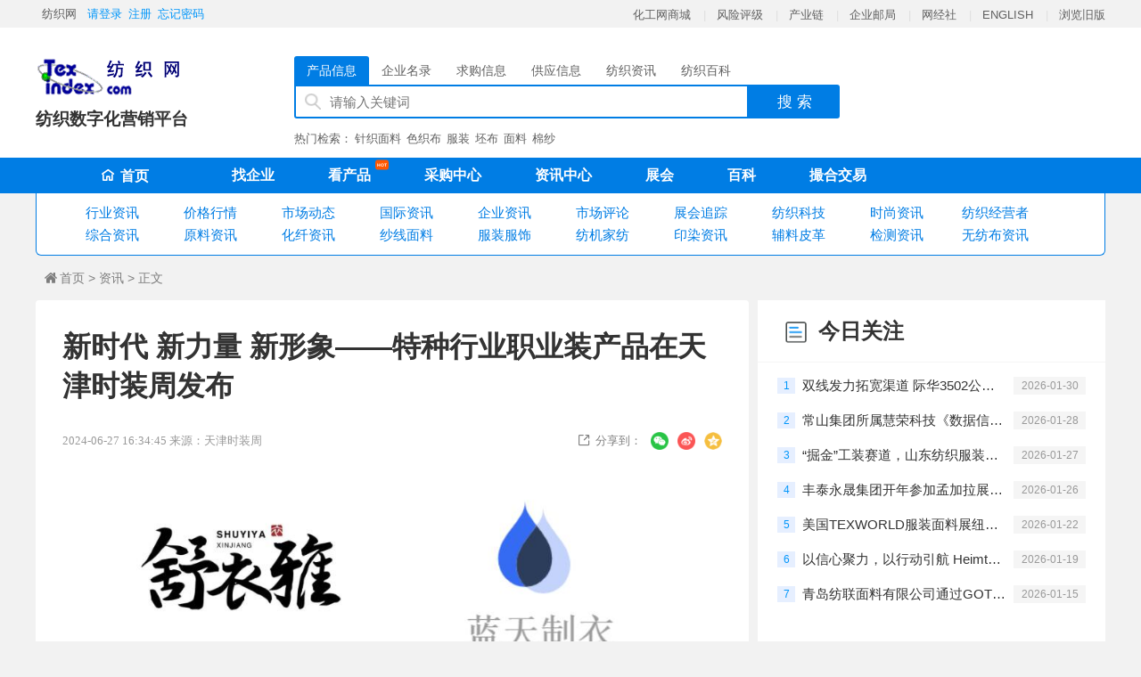

--- FILE ---
content_type: text/html; charset=utf-8
request_url: https://www.texindex.com.cn/Articles/2024-6-27/586039.html
body_size: 10657
content:
<!DOCTYPE html>
<html>
	<head>
		<meta charset="utf-8">
		<title>新时代 新力量 新形象&mdash;&mdash;特种行业职业装产品在天津时装周发布 - 纺织网 - 纺织数字化营销平台</title>
		<meta name="keywords" content="新时代 新力量 新形象&mdash;&mdash;特种行业职业装产品在天津时装周发布">
		<meta name="description" content="
本场&ldquo;新时代 新力量 新形象&mdash;&mdash;特种行业职业装产品发布会&rdquo;由新疆舒衣雅纺织有限公司、蓝天智慧科技集团有限公司、江苏卡思迪莱服饰有限公司与东莞宏图实业有限公司携手打造，此次发布会不仅呈现了行业内的尖端技术和创新设计，更展现了特种行业职业装的全新风貌，将为观众带来一场视觉与智慧的双重盛宴。

醒目的服装色彩加反光条设计，能够吸引视觉注意力，提高可见性，有效保障产业工人的人身安全；服装面料具有防静电、吸湿速干、高透气、热防护功能，抗油污易去污处理，保障服装作业时的美观性，维护员工与企业的良好形象。





&ldquo;兵码勇BMY&rdquo;品牌源自中国南京，是军警制服研发领军企业卡思迪莱集团旗下全新科技户外运动品牌，它融汇文化、设计、运动精神和实用主义，并创造了一个崇尚健康运动的星球，是一个敏捷、速度且关注运动健康的品牌。



武警、消防、公安系列采用桔红色、荧光黄色撞色设计，颜色醒目，辨识度高；关键部位，如袖窿、裤子裆部等部位，均为加宽立裁版型结构，活动量大，提升人机功效；全身360度交错反光设计，提高穿戴者在夜间和昏暗环境下的可视防护安全性。冬季产品内胆填充高科技生物基&ldquo;蚝新维&rdquo;保暖材料，具有保暖量高、轻量化、可压缩、拒水、长效抑菌等功能特点，由于材料的拒水特性，在寒冷潮湿的环境下长时间穿着，保暖效果尤为突出。






电力职业装为应急救援、建设检修、通用综合类三大系列，颜色设计遵循&ldquo;视觉识别性、企业专属性、高可视警示性、色彩美观性&rdquo;。三大系列品种的软质标牌经过三防整理，不易脏污；岗位胸牌内置rfid可水洗芯片，可实现如人员信息快速识别、危险区域越界告警、活动轨迹追溯等信息化管理。
应急救援系列从款式结构上基于实战需求，增强活动松量、多功能工具袋、高强度耐磨、防风等功能性设计。
建设检修系列根据员工作业环境，款式设计加强实用功能性。面料集成国内纺织科技最新成果，满足多种防护需求，具备防静电、阻燃、防电弧、防紫外线、防污、吸湿透气等防护功能。
通用综合类旨在提升功能性、实用性和舒适性的同时，增添更多电力企业元素。






新疆舒衣雅纺织有限公司
新疆舒衣雅纺织有限公司传承红色基因，赓续兵团精神，公司2000余位员工矢志不渝推动各类工装、西装、衬衫、校服、特种服装等的研发、加工和销售；尤其在职业装领域，始终践行&ldquo;兵团精神、军工品质&rdquo;核心价值观，并立足&ldquo;新疆棉&rdquo;&ldquo;兵团棉&rdquo;优势，强化研发、专注设计、匠心品质，年产能达200余万件套，2021-2022年连续两年被中国石油等多家国资央企评为&ldquo;优质供应商&rdquo;&ldquo;重点推荐供应商&rdquo;，2023年被60余家国家一级央企通过评选入驻合格供应商库。





蓝天智慧科技集团有限公司
蓝天智慧科技集团创建于1988年，主导产品有特种功能性防护服、职业工装、职业西服、执法服装、校服等。国内四大生产基地年产500万套，位居行业前十、浙江第一。蓝天旗下&ldquo;蓝挺LANTING&rdquo;品牌自2011年创立以来，始终专注于功能性防护服领域，为广大产业工厂提供全方位的职业防护产品。品牌坚持&ldquo;用心服务&rdquo;理念，提供完善售后服务，定期开发新产品，参与行业交流合作，推动行业发展。&ldquo;蓝挺LANTING&rdquo;作为知名品牌，以人为本、质量至上，致力于提供优质、专业服务。未来将继续创新进取，为产业工人安全与健康保驾护航。





江苏卡思迪莱服饰有限公司
江苏卡思迪莱集团始创于1993年，公司长期致力于军警领域新技术、新材料，新工艺的创新研发及标准拟定。从初心到匠心，步履稳健；从裁缝到先锋，勇敢跨越；从创造到智造，追求极致。公司始终将科技创新作为企业发展的核心竞争力，秉承精雕细琢的工匠精神，圆满完成了国庆60周年、抗战胜利70周年、 建军90周年、建国70周年等重大国事活动阅兵服的研制和生产任务，被业内誉为&ldquo;国家形象设计师&rdquo;。



东莞宏图实业有限公司
东莞宏图实业有限公司是一家集设计、研发、生产、销售、服务为一体的专业制服服饰标志类企业。为中国人民解放军、武警、人民警察、国家税务、中国铁路、消防救援、中国海警、国家综合行政执法、国家电网、南方电网等制服标识提供工艺设计研发，并成为其合格供应商。是中华人民共和国成立60周年、70周年和反法西斯抗战胜利70周年首都阅兵全系列方队臂章标识试制及生产保障的供应商。



">
		<link rel="stylesheet" href="/static/css/reset.css">
		<link rel="stylesheet" href="/static/css/iconfont/iconfont.css">
		<link rel="stylesheet" href="/static/css/zwd_currency.css">
		<link rel="stylesheet" href="/static/css/zixuninfo.css">
		<link rel="stylesheet" href="/static/css/header.css">
		<link rel="stylesheet" href="/static/css/bottom.css">
		<script src="/static/css/iconfont/iconfont.js"></script>
		<script src="/static/js/jquery.min.js"></script>
	</head>
	<body>
		<div class="zwd_content header_top">
			<div class="header_top_left" id="headerusername">
				<span><a href="/">纺织网</a></span>
			
				<a hover='true' href="/signin/" >请登录</a>
				<a hover='true' href="/register/">注册</a>
				<a hover='true' href="javascript:void(0);">忘记密码</a>
			
			</div>
			<div class="header_top_right">
				<span><a hover='true' href="https://mall.chemnet.com/" target="_blank">化工网商城</a></span>
				<span><a hover='true' href="https://www.sinoaaa.com/" target="_blank">风险评级</a></span>
				<span><a hover='true' href="https://ichain.toocle.com/" target="_blank">产业链</a></span>
				<!-- <span><a hover='true' href="/ex.html" target="_blank">交易中心</a></span> -->
				<span><a hover='true' href="http://mail.texindex.com/" target="_blank">企业邮局</a></span>
				<span><a hover='true' href="http://www.100ec.cn/" target="_blank">网经社</a></span>
				<span><a hover='true' href="http://www.texindex.com/" target="_blank">ENGLISH</a></span>
				<span><a hover='true' href="http://www2.texindex.com.cn/" target="_blank">浏览旧版</a></span>
			</div>
		</div>
		<div class="header_main white">
			<div class="zwd_content">
				<div class="header_main_left">
					<a hover='true' href="/">
						<img src="/static/img/texlogo.gif" alt="纺织网">
					</a>
					<p>纺织数字化营销平台</p>
				</div>
				<div class="header_main_center">
					<div class="header_main_center_top">
						<a class="serch_title_item active" hover='true' data="product" href="javascript:void(0);">产品信息</a>
						<a class="serch_title_item" hover='true' data="company" href="javascript:void(0);">企业名录</a>
						<a class="serch_title_item" hover='true' data="buy" href="javascript:void(0);">求购信息</a>
						<a class="serch_title_item" hover='true' data="sell" href="javascript:void(0);">供应信息</a>
						<a class="serch_title_item" hover='true' data="news" href="javascript:void(0);">纺织资讯</a>
						<a class="serch_title_item" hover='true' data="baike" href="javascript:void(0);">纺织百科</a>
					</div>
					<script type="text/javascript">
							$(document).ready(function(){
                var login_name = localStorage.getItem("user_name");
       
                if(login_name)
					{
                    $("#headerusername").html(
										// "<span>纺织网!</span><a hover='true' href='#' >"+login_name+"</a>"
										`<span>纺织网，欢迎您</span>
										<a hover='true' href='/texmember' target='_blank'>${login_name}</a> <a href="javascript:void(0);" onclick="localStorage.clear(); location.reload();">[退出]</a>`
										);
					}
					
              


            });
					 $(document).ready(function(){
						$('.serch_title_item').click(function(){
							$('.serch_title_item').removeClass('active');
							$(this).addClass('active');
						});
						$("#search").click(function(){
							var name = $("input[name=search]").val();
							var module = $(".serch_title_item.active").attr('data');
							if(name){
								var temp_form = document.createElement("form");
									temp_form.action = '/search/';
									temp_form.method = 'post';
									temp_form.style.display = 'none';
								var opt = document.createElement('input');
									opt.name = 'terms';
									opt.value = name;
									temp_form.appendChild(opt);
								var opt = document.createElement('input');
									opt.name = 'd';
									opt.value = module;
									temp_form.appendChild(opt);
									document.body.appendChild(temp_form);
									temp_form.submit();
							}
						});
					})
					</script>
					<div class="header_main_center_main">
						<input type="text" class="header_main_serch" name="search" placeholder="请输入关键词">
						<button type="button" class="header_main_button" id="search">搜 索</button>
					</div>
					<div class="header_main_bottom">
						<span>热门检索：</span>
												<a hover='true' href="/product/search-%E9%92%88%E7%BB%87%E9%9D%A2%E6%96%99-1.html">针织面料</a>
												<a hover='true' href="/product/search-%E8%89%B2%E7%BB%87%E5%B8%83-1.html">色织布</a>
												<a hover='true' href="/product/search-%E6%9C%8D%E8%A3%85-1.html">服装</a>
												<a hover='true' href="/product/search-%E5%9D%AF%E5%B8%83-1.html">坯布</a>
												<a hover='true' href="/product/search-%E9%9D%A2%E6%96%99-1.html">面料</a>
												<a hover='true' href="/product/search-%E6%A3%89%E7%BA%B1-1.html">棉纱</a>
											</div>
					<div class="header_main_bottom_zhuce">欢迎注册</div>
					<div class="header_main_bottom_wangji">忘记密码</div>
				</div>
				<div class="header_main_right">
					<!-- <a hover='true' href="javascript:void(0);" text_title="小程序">
						<img src="/static/img/cs_qrcode.jpg" alt="小程序">
					</a>
					<a hover='true' href="javascript:void(0);" text_title="移动端">
						<img src="/static/img/cs_qrcode.jpg" alt="移动端">
					</a> -->
				</div>
				<div class="header_main_right_right">
					<p>已有账号？ 
						<a href="/signin/">请登录></a>
					</p>
				</div>
			</div>
		</div>
		<div class="header_nav_box">
			<div class="zwd_content header_nav">
				<a href="/"><span class="fzw fzw-shouye"></span>首页</a>
				<a hover='true' href="/company/">找企业</a>
				<a hover='true' href="/product/">看产品<i>HOT</i></a>
				<a hover='true' href="/trade/">采购中心</a>
				<a hover='true' href="/news/">资讯中心</a>
				<a hover='true' href="/expo/">展会</a>
				<!-- <a hover='true' href="/hr/">招聘</a> -->
				<a hover='true' href="/baike/">百科</a>
				<a hover='true' href="https://www.rawmex.cn/" target="_blank">撮合交易</a>
			</div>
		</div>
		<div class="zwd_content zixun_header_div">
			<a href="/news/hyzx/">行业资讯</a> 
			<a href="/news/jghq/">价格行情</a> 
			<a href="/news/scdt/">市场动态</a>
			<a href="/news/gjzx/">国际资讯</a> 
			<a href="/news/qyzx/">企业资讯</a> 
			<a href="/news/scpl/">市场评论</a> 
			<a href="/news/zhzz/">展会追踪</a> 
			<a href="/news/fzkj/">纺织科技</a> 
			<a href="/news/sszx/">时尚资讯</a> 
			<a href="/news/fzjyz/">纺织经营者</a>
			<a href="/news/zhzx/">综合资讯</a>
			<a href="/news/ylzx/">原料资讯</a>
			<a href="/news/hxzx/">化纤资讯</a>
			<a href="/news/sxml/">纱线面料</a> 
			<a href="/news/fzfs/">服装服饰</a>
			<a href="/news/fjjf/">纺机家纺</a>
			<a href="/news/yrzx/">印染资讯</a>
			<a href="/news/flpg/">辅料皮革</a>
			<a href="/news/jczx/">检测资讯</a>
			<a href="/news/wfbzx/">无纺布资讯</a>
		</div>
		
		<div class="zwd_content ndel_main">
			<div class="ditext1">
				<a hover='true' href="/"><span class="iconfont icohome">&#xe60d;</span>首页</a> > <a hover='true'
					href="/news/">资讯</a> > 正文
			</div>
			<div class="pageWrap_conent_left">

				<div class="ndelleft">
					<div class="ndeltitle">
						新时代 新力量 新形象&mdash;&mdash;特种行业职业装产品在天津时装周发布 </div>
					<div class="nedate1">
						<span class="nfabu">2024-06-27 16:34:45 来源：天津时装周</span>

						<!-- 分享 -->
						<div class="share-box">
							<div class="nshare">
								<span class="iconfont">&#xe609;</span>分享到：
							</div>
							<div class="share-weixin">
								<img src="/static/img/weixin.png" class="repost-img">
								<div class="share-qrcode">
									<div id="J_qrcode">
										<img alt="二维码" src="/static/img/cs_qrcode.jpg">
									</div>
									<div class="erweimtext">用微信扫描二维码</div>
								</div>
							</div>

							<div class="share-type">
								<a onclick="shareToSinaWB(event)">
									<img src="/static/img/weibo.png" class="repost-img">
								</a>

							</div>

							<div class="share-type">
								<a onclick="shareToQzone(event)">
									<img src="/static/img/icon_Qzone.png" class="repost-img">
								</a>

							</div>

						</div>
						<!-- 分享结束 -->
						<script>
							var _title, _source, _sourceUrl, _pic, _showcount, _desc, _summary, _site,
								_width = 600,
								_height = 600,
								_top = (screen.height - _height) / 2,
								_left = (screen.width - _width) / 2,
								_url = '',
								_pic =
								'http://inews.gtimg.com/newsapp_bt/0/9440673471/641';

							function shareToSinaWB(event) {
								event.preventDefault();
								var _shareUrl = 'http://service.weibo.com/share/share.php?&';
								_shareUrl += '&url=' + encodeURIComponent(_url || document.location);
								_shareUrl += '&title=' + encodeURIComponent(_title || document.title);
								_shareUrl += '&source=' + encodeURIComponent(_source || '');
								_shareUrl += '&sourceUrl=' + encodeURIComponent(_sourceUrl || '');
								_shareUrl += '&content=' + 'utf-8';
								_shareUrl += '&pic=' + encodeURIComponent(_pic || '');
								window.open(_shareUrl, '_blank', 'width=' + _width + ',height=' + _height + ',top=' + _top + ',left=' +
									_left + ',toolbar=no,menubar=no,scrollbars=no, resizable=1,location=no,status=0');
							}

							function shareToQzone(event) {
								event.preventDefault();
								var _shareUrl = 'http://sns.qzone.qq.com/cgi-bin/qzshare/cgi_qzshare_onekey?';
								_shareUrl += 'url=' + encodeURIComponent(_url || document.location);
								_shareUrl += '&showcount=' + _showcount || 0;
								_shareUrl += '&desc=' + encodeURIComponent(_desc || '');
								_shareUrl += '&summary=' + encodeURIComponent(_summary || '文字描述');
								_shareUrl += '&title=' + encodeURIComponent(_title || document.title);
								_shareUrl += '&site=' + encodeURIComponent(_site || '');
								_shareUrl += '&pics=' + encodeURIComponent(_pic || '');
								window.open(_shareUrl, '_blank', 'width=' + _width + ',height=' + _height + ',top=' + _top + ',left=' +
									_left + ',toolbar=no,menubar=no,scrollbars=no,resizable=1,location=no,status=0');
							}
						</script>
						<div class="nclear"></div>
					</div>
					<div class="necontent1">
						<p style="text-align: center;"><img src="/upload/20240627/b8ee7a438143f2f3f45d9c8a83165aef.jpg" alt="新时代 新力量 新形象&mdash;&mdash;特种行业职业装产品在天津时装周发布" width="600" height="349" /></p>
<p>本场&ldquo;新时代 新力量 新形象&mdash;&mdash;特种行业职业装产品发布会&rdquo;由新疆舒衣雅纺织有限公司、蓝天智慧科技集团有限公司、江苏卡思迪莱服饰有限公司与东莞宏图实业有限公司携手打造，此次发布会不仅呈现了行业内的尖端技术和创新设计，更展现了特种行业职业装的全新风貌，将为观众带来一场视觉与智慧的双重盛宴。</p>
<p><img style="display: block; margin-left: auto; margin-right: auto;" src="/upload/20240627/0486f4627a1c9e86e03be48c7f85c103.jpg" alt="新时代 新力量 新形象&mdash;&mdash;特种行业职业装产品在天津时装周发布" width="240" height="100" /></p>
<p>醒目的服装色彩加反光条设计，能够吸引视觉注意力，提高可见性，有效保障产业工人的人身安全；服装面料具有防静电、吸湿速干、高透气、热防护功能，抗油污易去污处理，保障服装作业时的美观性，维护员工与企业的良好形象。</p>
<p><img style="display: block; margin-left: auto; margin-right: auto;" src="/upload/20240627/ad09e5fcd6dbc9482fc5dfd372bfb7a5.jpg" alt="新时代 新力量 新形象&mdash;&mdash;特种行业职业装产品在天津时装周发布" width="600" height="338" /></p>
<p><img style="display: block; margin-left: auto; margin-right: auto;" src="/upload/20240627/77f6e03ee9301eb23bbc267bb994c957.jpg" alt="新时代 新力量 新形象&mdash;&mdash;特种行业职业装产品在天津时装周发布" width="600" height="400" /></p>
<p style="text-align: center;"><img src="/upload/20240627/75bf60f43e0631c02fe70970b914d3ce.jpg" alt="新时代 新力量 新形象&mdash;&mdash;特种行业职业装产品在天津时装周发布" width="600" height="522" /></p>
<p style="text-align: center;"><img src="/upload/20240627/d0ea803ac77bafa0c5f3db631bd9be6c.jpg" alt="新时代 新力量 新形象&mdash;&mdash;特种行业职业装产品在天津时装周发布" width="600" height="388" /></p>
<p><img style="display: block; margin-left: auto; margin-right: auto;" src="/upload/20240627/306bb736ceb0a2afed9f7a8a9c70b070.jpg" alt="新时代 新力量 新形象&mdash;&mdash;特种行业职业装产品在天津时装周发布" width="195" height="100" /></p>
<p>&ldquo;兵码勇BMY&rdquo;品牌源自中国南京，是军警制服研发领军企业卡思迪莱集团旗下全新科技户外运动品牌，它融汇文化、设计、运动精神和实用主义，并创造了一个崇尚健康运动的星球，是一个敏捷、速度且关注运动健康的品牌。</p>
<p><img style="display: block; margin-left: auto; margin-right: auto;" src="/upload/20240627/e486883ec09269d903c1daaa0f86e4cb.jpg" alt="新时代 新力量 新形象&mdash;&mdash;特种行业职业装产品在天津时装周发布" width="600" height="332" /></p>
<p><img style="display: block; margin-left: auto; margin-right: auto;" src="/upload/20240627/f0cc7aa58266abf3c78f8ebaf2028639.jpg" alt="新时代 新力量 新形象&mdash;&mdash;特种行业职业装产品在天津时装周发布" width="600" height="381" /></p>
<p><img style="display: block; margin-left: auto; margin-right: auto;" src="/upload/20240627/a37433deb6433967661b4f3c8ae5dd65.jpg" alt="新时代 新力量 新形象&mdash;&mdash;特种行业职业装产品在天津时装周发布" width="305" height="100" /></p>
<p>武警、消防、公安系列采用桔红色、荧光黄色撞色设计，颜色醒目，辨识度高；关键部位，如袖窿、裤子裆部等部位，均为加宽立裁版型结构，活动量大，提升人机功效；全身360度交错反光设计，提高穿戴者在夜间和昏暗环境下的可视防护安全性。冬季产品内胆填充高科技生物基&ldquo;蚝新维&rdquo;保暖材料，具有保暖量高、轻量化、可压缩、拒水、长效抑菌等功能特点，由于材料的拒水特性，在寒冷潮湿的环境下长时间穿着，保暖效果尤为突出。</p>
<p><img style="display: block; margin-left: auto; margin-right: auto;" src="/upload/20240627/56c93ed24ff7b4c69ad1a4631ab3d817.jpg" alt="新时代 新力量 新形象&mdash;&mdash;特种行业职业装产品在天津时装周发布" width="600" height="331" /></p>
<p style="text-align: center;"><img src="/upload/20240627/1d92949cacccf1b09b6310a0cbd596fd.jpg" alt="新时代 新力量 新形象&mdash;&mdash;特种行业职业装产品在天津时装周发布" width="600" height="524" /></p>
<p style="text-align: center;"><img src="/upload/20240627/037f704e3a1b42e80db5f0c4c6c7cbc5.jpg" alt="新时代 新力量 新形象&mdash;&mdash;特种行业职业装产品在天津时装周发布" width="600" height="523" /></p>
<p style="text-align: center;"><img src="/upload/20240627/abf7dd9579f98ff78525e80ad2f5e73d.jpg" alt="新时代 新力量 新形象&mdash;&mdash;特种行业职业装产品在天津时装周发布" width="600" height="524" /></p>
<p style="text-align: center;"><img src="/upload/20240627/0e9ff0b66ec40141758b6d8258bf6ca3.jpg" alt="新时代 新力量 新形象&mdash;&mdash;特种行业职业装产品在天津时装周发布" width="600" height="380" /></p>
<p><img style="display: block; margin-left: auto; margin-right: auto;" src="/upload/20240627/a300ece73b58fc6949556ed6f3de6651.jpg" alt="新时代 新力量 新形象&mdash;&mdash;特种行业职业装产品在天津时装周发布" width="200" height="100" /></p>
<p>电力职业装为应急救援、建设检修、通用综合类三大系列，颜色设计遵循&ldquo;视觉识别性、企业专属性、高可视警示性、色彩美观性&rdquo;。三大系列品种的软质标牌经过三防整理，不易脏污；岗位胸牌内置rfid可水洗芯片，可实现如人员信息快速识别、危险区域越界告警、活动轨迹追溯等信息化管理。</p>
<p>应急救援系列从款式结构上基于实战需求，增强活动松量、多功能工具袋、高强度耐磨、防风等功能性设计。</p>
<p>建设检修系列根据员工作业环境，款式设计加强实用功能性。面料集成国内纺织科技最新成果，满足多种防护需求，具备防静电、阻燃、防电弧、防紫外线、防污、吸湿透气等防护功能。</p>
<p>通用综合类旨在提升功能性、实用性和舒适性的同时，增添更多电力企业元素。</p>
<p><img style="display: block; margin-left: auto; margin-right: auto;" src="/upload/20240627/343833cbec4687d9351b835486d37831.jpg" alt="新时代 新力量 新形象&mdash;&mdash;特种行业职业装产品在天津时装周发布" width="600" height="522" /></p>
<p style="text-align: center;"><img src="/upload/20240627/b09da0cca270173d5fd6d283008294b1.jpg" alt="新时代 新力量 新形象&mdash;&mdash;特种行业职业装产品在天津时装周发布" width="600" height="521" /></p>
<p><img style="display: block; margin-left: auto; margin-right: auto;" src="/upload/20240627/1ef5ca7eb8e4cf37b3447f139235adb9.jpg" alt="新时代 新力量 新形象&mdash;&mdash;特种行业职业装产品在天津时装周发布" width="600" height="512" /></p>
<p style="text-align: center;"><img src="/upload/20240627/5de3a589ae1d820ce8b4aa88415caa24.jpg" alt="新时代 新力量 新形象&mdash;&mdash;特种行业职业装产品在天津时装周发布" width="600" height="526" /></p>
<p style="text-align: center;"><img src="/upload/20240627/1e72e4e8fc720d926a57911835b856e8.jpg" alt="新时代 新力量 新形象&mdash;&mdash;特种行业职业装产品在天津时装周发布" width="600" height="338" /></p>
<p style="text-align: center;"><img src="/upload/20240627/fdb91e7d9d10f3b316f4aa8ccf0d4442.jpg" alt="新时代 新力量 新形象&mdash;&mdash;特种行业职业装产品在天津时装周发布" width="300" height="154" /></p>
<p style="text-align: center;"><strong>新疆舒衣雅纺织有限公司</strong></p>
<p>新疆舒衣雅纺织有限公司传承红色基因，赓续兵团精神，公司2000余位员工矢志不渝推动各类工装、西装、衬衫、校服、特种服装等的研发、加工和销售；尤其在职业装领域，始终践行&ldquo;兵团精神、军工品质&rdquo;核心价值观，并立足&ldquo;新疆棉&rdquo;&ldquo;兵团棉&rdquo;优势，强化研发、专注设计、匠心品质，年产能达200余万件套，2021-2022年连续两年被中国石油等多家国资央企评为&ldquo;优质供应商&rdquo;&ldquo;重点推荐供应商&rdquo;，2023年被60余家国家一级央企通过评选入驻合格供应商库。</p>
<p><img style="display: block; margin-left: auto; margin-right: auto;" src="/upload/20240627/897a92d344d3fb15703c53642b5e22ad.jpg" alt="新时代 新力量 新形象&mdash;&mdash;特种行业职业装产品在天津时装周发布" width="465" height="540" /></p>
<p style="text-align: center;"><img src="/upload/20240627/92f6ff1e0f4912c71a43b6edcfa24cd9.jpg" alt="新时代 新力量 新形象&mdash;&mdash;特种行业职业装产品在天津时装周发布" width="476" height="557" /></p>
<p style="text-align: center;"><img src="/upload/20240627/2ccd057ee92bb0cb8ee1862cec7f568e.jpg" alt="新时代 新力量 新形象&mdash;&mdash;特种行业职业装产品在天津时装周发布" width="465" height="572" /></p>
<p style="text-align: center;"><img src="/upload/20240627/42100b59335798a45e9c0f541b625081.jpg" alt="新时代 新力量 新形象&mdash;&mdash;特种行业职业装产品在天津时装周发布" width="474" height="557" /></p>
<p style="text-align: center;"><img src="/upload/20240627/8fabaa35d93925eeef621e4f885736a4.jpg" alt="新时代 新力量 新形象&mdash;&mdash;特种行业职业装产品在天津时装周发布" width="300" height="197" /></p>
<p style="text-align: center;"><strong>蓝天智慧科技集团有限公司</strong></p>
<p>蓝天智慧科技集团创建于1988年，主导产品有特种功能性防护服、职业工装、职业西服、执法服装、校服等。国内四大生产基地年产500万套，位居行业前十、浙江第一。蓝天旗下&ldquo;蓝挺LANTING&rdquo;品牌自2011年创立以来，始终专注于功能性防护服领域，为广大产业工厂提供全方位的职业防护产品。品牌坚持&ldquo;用心服务&rdquo;理念，提供完善售后服务，定期开发新产品，参与行业交流合作，推动行业发展。&ldquo;蓝挺LANTING&rdquo;作为知名品牌，以人为本、质量至上，致力于提供优质、专业服务。未来将继续创新进取，为产业工人安全与健康保驾护航。</p>
<p><img style="display: block; margin-left: auto; margin-right: auto;" src="/upload/20240627/9c47766f1495e745ff0b12c9aa184a9d.jpg" alt="新时代 新力量 新形象&mdash;&mdash;特种行业职业装产品在天津时装周发布" width="600" height="820" /></p>
<p style="text-align: center;"><img src="/upload/20240627/261b30225e46a6f9190b1a26d3db1bf1.jpg" alt="新时代 新力量 新形象&mdash;&mdash;特种行业职业装产品在天津时装周发布" width="600" height="823" /></p>
<p><img style="display: block; margin-left: auto; margin-right: auto;" src="/upload/20240627/9868d979b517333d1af11c41c0e5f8f8.jpg" alt="新时代 新力量 新形象&mdash;&mdash;特种行业职业装产品在天津时装周发布" width="600" height="821" /></p>
<p><img style="display: block; margin-left: auto; margin-right: auto;" src="/upload/20240627/385be7b21fa3b126ca2c9cc9a8fda23b.jpg" alt="新时代 新力量 新形象&mdash;&mdash;特种行业职业装产品在天津时装周发布" width="600" height="823" /></p>
<p style="text-align: center;"><img src="/upload/20240627/e8236cafbb396175da9096bc79c87332.jpg" alt="新时代 新力量 新形象&mdash;&mdash;特种行业职业装产品在天津时装周发布" width="300" height="130" /></p>
<p style="text-align: center;"><strong>江苏卡思迪莱服饰有限公司</strong></p>
<p>江苏卡思迪莱集团始创于1993年，公司长期致力于军警领域新技术、新材料，新工艺的创新研发及标准拟定。从初心到匠心，步履稳健；从裁缝到先锋，勇敢跨越；从创造到智造，追求极致。公司始终将科技创新作为企业发展的核心竞争力，秉承精雕细琢的工匠精神，圆满完成了国庆60周年、抗战胜利70周年、 建军90周年、建国70周年等重大国事活动阅兵服的研制和生产任务，被业内誉为&ldquo;国家形象设计师&rdquo;。</p>
<p><img style="display: block; margin-left: auto; margin-right: auto;" src="/upload/20240627/dba4be7fb2efa170f0d77c9949be26a1.jpg" alt="新时代 新力量 新形象&mdash;&mdash;特种行业职业装产品在天津时装周发布" width="520" height="439" /></p>
<p><img style="display: block; margin-left: auto; margin-right: auto;" src="/upload/20240627/0990b60e66603e7fccef8eedaa784e91.jpg" alt="新时代 新力量 新形象&mdash;&mdash;特种行业职业装产品在天津时装周发布" width="600" height="334" /></p>
<p><img style="display: block; margin-left: auto; margin-right: auto;" src="/upload/20240627/32fd1d692bd9854d3b6f5e6aab69f88f.jpg" alt="新时代 新力量 新形象&mdash;&mdash;特种行业职业装产品在天津时装周发布" width="300" height="92" /></p>
<p style="text-align: center;"><strong>东莞宏图实业有限公司</strong></p>
<p>东莞宏图实业有限公司是一家集设计、研发、生产、销售、服务为一体的专业制服服饰标志类企业。为中国人民解放军、武警、人民警察、国家税务、中国铁路、消防救援、中国海警、国家综合行政执法、国家电网、南方电网等制服标识提供工艺设计研发，并成为其合格供应商。是中华人民共和国成立60周年、70周年和反法西斯抗战胜利70周年首都阅兵全系列方队臂章标识试制及生产保障的供应商。</p>
<p><img style="display: block; margin-left: auto; margin-right: auto;" src="/upload/20240627/b009323a3af38affa12de1962e8a725d.jpg" alt="新时代 新力量 新形象&mdash;&mdash;特种行业职业装产品在天津时装周发布" width="600" height="600" /></p>
<p><img style="display: block; margin-left: auto; margin-right: auto;" src="/upload/20240627/2250e602b87fb55662dda24734df4364.jpg" alt="新时代 新力量 新形象&mdash;&mdash;特种行业职业装产品在天津时装周发布" width="600" height="338" /></p>
<p style="text-align: center;"><img src="/upload/20240627/f72cda5ac8511565447f489880c7e4ba.jpg" alt="新时代 新力量 新形象&mdash;&mdash;特种行业职业装产品在天津时装周发布" width="600" height="327" /><img src="/upload/20240627/b93d60f4fe04fea2fe163b943be158e8.jpg" alt="新时代 新力量 新形象&mdash;&mdash;特种行业职业装产品在天津时装周发布" width="600" height="337" /></p>
<p style="text-align: center;"><img src="/upload/20240627/43fc5348f6dd3982801de274ce0e9cc8.jpg" alt="新时代 新力量 新形象&mdash;&mdash;特种行业职业装产品在天津时装周发布" width="600" height="202" /></p>					</div>


					<div class="declare">
						【版权声明】秉承互联网开放、包容的精神，本网欢迎各方(自)媒体、机构转载、引用我们的原创内容，但请严格注明来源；同时，我们倡导尊重与保护知识产权，如发现本站文章存在版权问题，烦请将版权疑问、授权证明、版权证明、联系方式等信息，发邮件至<a
							hover='true' href="mailto:db123@netsun.com">db123@netsun.com</a>，我们将第一时间核实、处理。
					</div>

				</div>

			</div>



			<div class="supplier_main_right">

				<div class="supplier_news">
					<div class="supplier_news_title_box">
						<h2 class="supplier_news_title"><span class="supplier_news_title_bg"></span>今日关注</h2>

					</div>

					<ul class="supplier_news_list">
												<li class="supplier_news_li">
							<p class="supplier_news_li_number">1</p>
							<p class="supplier_news_li_text">
								<a hover='true' href="/Articles/2026-1-30/647255.html" title="双线发力拓宽渠道 际华3502公司 亮相石家庄两大展销盛会" class="supplier_news_li_textwen" target="_blank">双线发力拓宽渠道 际华3502公司 亮相石家庄两大展销盛会</a>
								<span class="supplier_news_li_date">2026-01-30</span>
							</p>
						</li>
												<li class="supplier_news_li">
							<p class="supplier_news_li_number">2</p>
							<p class="supplier_news_li_text">
								<a hover='true' href="/Articles/2026-1-28/647158.html" title="常山集团所属慧荣科技《数据信息产业研学班》开班" class="supplier_news_li_textwen" target="_blank">常山集团所属慧荣科技《数据信息产业研学班》开班</a>
								<span class="supplier_news_li_date">2026-01-28</span>
							</p>
						</li>
												<li class="supplier_news_li">
							<p class="supplier_news_li_number">3</p>
							<p class="supplier_news_li_text">
								<a hover='true' href="/Articles/2026-1-27/647115.html" title="&ldquo;掘金&rdquo;工装赛道，山东纺织服装产业如何以&ldquo;小&rdquo;谋&ldquo;大&rdquo;？" class="supplier_news_li_textwen" target="_blank">&ldquo;掘金&rdquo;工装赛道，山东纺织服装产业如何以&ldquo;小&rdquo;谋&ldquo;大&rdquo;？</a>
								<span class="supplier_news_li_date">2026-01-27</span>
							</p>
						</li>
												<li class="supplier_news_li">
							<p class="supplier_news_li_number">4</p>
							<p class="supplier_news_li_text">
								<a hover='true' href="/Articles/2026-1-26/647083.html" title="丰泰永晟集团开年参加孟加拉展，出海揽单" class="supplier_news_li_textwen" target="_blank">丰泰永晟集团开年参加孟加拉展，出海揽单</a>
								<span class="supplier_news_li_date">2026-01-26</span>
							</p>
						</li>
												<li class="supplier_news_li">
							<p class="supplier_news_li_number">5</p>
							<p class="supplier_news_li_text">
								<a hover='true' href="/Articles/2026-1-22/646987.html" title="美国TEXWORLD服装面料展纽约国际服装采购展APP启幕" class="supplier_news_li_textwen" target="_blank">美国TEXWORLD服装面料展纽约国际服装采购展APP启幕</a>
								<span class="supplier_news_li_date">2026-01-22</span>
							</p>
						</li>
												<li class="supplier_news_li">
							<p class="supplier_news_li_number">6</p>
							<p class="supplier_news_li_text">
								<a hover='true' href="/Articles/2026-1-19/646851.html" title="以信心聚力，以行动引航  Heimtextil 2026完美落幕！" class="supplier_news_li_textwen" target="_blank">以信心聚力，以行动引航  Heimtextil 2026完美落幕！</a>
								<span class="supplier_news_li_date">2026-01-19</span>
							</p>
						</li>
												<li class="supplier_news_li">
							<p class="supplier_news_li_number">7</p>
							<p class="supplier_news_li_text">
								<a hover='true' href="/Articles/2026-1-15/646748.html" title="青岛纺联面料有限公司通过GOTS认证" class="supplier_news_li_textwen" target="_blank">青岛纺联面料有限公司通过GOTS认证</a>
								<span class="supplier_news_li_date">2026-01-15</span>
							</p>
						</li>
											</ul>
				</div>

				<div class="supplier_enterprise">
					<div class="supplier_enterprise_title_box">
						<h2 class="supplier_enterprise_title"><span class="supplier_enterprise_title_bg"></span>近期热点</h2>

					</div>
					<div class="supplier_enterprise_list">
												<p class="supplier_enterprise_litext">
							<a hover='true' href="/Articles/2026-1-25/647052.html" title="PTA商品报价动态（2026-01-25）" target="_blank">
								PTA商品报价动态（2026-01-25） </a>
						</p>
												<p class="supplier_enterprise_litext">
							<a hover='true' href="/Articles/2026-1-25/647053.html" title="聚酯切片商品报价动态（2026-01-25）" target="_blank">
								聚酯切片商品报价动态（2026-01-25） </a>
						</p>
												<p class="supplier_enterprise_litext">
							<a hover='true' href="/Articles/2026-1-25/647054.html" title="PriceSeek重点提醒：服装零售回暖提振化纤产业链需求" target="_blank">
								PriceSeek重点提醒：服装零售回暖提振化纤产业链需求 </a>
						</p>
												<p class="supplier_enterprise_litext">
							<a hover='true' href="/Articles/2026-1-26/647055.html" title="1月26日生意社人棉纱基准价为17200.00元/吨" target="_blank">
								1月26日生意社人棉纱基准价为17200.00元/吨 </a>
						</p>
												<p class="supplier_enterprise_litext">
							<a hover='true' href="/Articles/2026-1-26/647056.html" title="1月26日生意社32S涤纶纱基准价为11200.00元/吨" target="_blank">
								1月26日生意社32S涤纶纱基准价为11200.00元/吨 </a>
						</p>
												<p class="supplier_enterprise_litext">
							<a hover='true' href="/Articles/2026-1-26/647057.html" title="1月26日生意社氨纶基准价为23766.67元/吨" target="_blank">
								1月26日生意社氨纶基准价为23766.67元/吨 </a>
						</p>
												<p class="supplier_enterprise_litext">
							<a hover='true' href="/Articles/2026-1-26/647058.html" title="1月26日生意社涤纶DTY基准价为8012.50元/吨" target="_blank">
								1月26日生意社涤纶DTY基准价为8012.50元/吨 </a>
						</p>
											</div>

				</div>
			</div>








		</div>


		<div class="bottom">
			<div class="zwd_content">
				<div class="bottom_top">
					<div class="bottom_top_item">
						<p>合作网站</p>
						<span><a hover='true' href="http://www.ccpittex.com/" target="_blank">纺织贸促网</a></span>
						<span><a hover='true' href="http://www.woolmarket.com.cn/" target="_blank">南京羊毛市场</a></span>
						<span><a hover='true' href="http://www.globalimporter.net/" target="_blank">跨国采购网</a></span>
						<span><a hover='true' href="http://www.5143.cn" target="_blank">服装招商网</a></span>
						<span><a hover='true' href="http://www.zj123.com/" target="_blank">浙江民营企业网</a></span>
						<span><a hover='true' href="http://hx.job1001.com/" target="_blank">化纤英才网</a></span>
						<span><a hover='true' href="http://www.51kids.com/" target="_blank">童装网</a></span>
						<span><a hover='true' href="http://www.efu.com.cn/" target="_blank">中服网</a></span>
					</div>
					<div class="bottom_top_item">
						<p>兄弟网站</p>
						<span><a hover='true' href="http://chn.toocle.com/" target="_blank">生意宝</a></span>
						<span><a hover='true' href="http://www.100ppi.com/" target="_blank">生意社</a></span>
						<span><a hover='true' href="http://31.toocle.com/" target="_blank">生意场</a></span>
						<span><a hover='true' href="http://www.100ec.cn" target="_blank">网经社</a></span>
						<span><a hover='true' href="http://scs.toocle.com/" target="_blank">网盛产业互联网研究院</a></span>
						<span><a hover='true' href="http://www.cntma.com/" target="_blank">纺机网</a></span>
						<span><a hover='true' href="http://www.hometex114.com/" target="_blank">家纺网</a></span>
						<span><a hover='true' href="http://china.chemnet.com/" target="_blank">化工网</a></span>
						<span><a hover='true' href="http://www.texnet.com.cn/" target="_blank">纺织网</a></span>
						<span><a hover='true' href="http://www.pharmnet.com.cn/" target="_blank">医药网</a></span>
						<span><a hover='true' href="http://www.31expo.com/" target="_blank">行业会展网</a></span>
						<span><a hover='true' href="http://www.testrust.com/" target="_blank">检测通</a></span>
						<span><a hover='true' href="https://dyeschem.dazpin.com/" target="_blank">染化交易市场</a></span>
					</div>
					<div class="bottom_top_item">
						<p>特色网站</p>
						<span><a hover='true' href="https://www.chemnet.com/" target="_blank">Chemical Network</a></span>
						<span><a hover='true' href="https://www.chinachemnet.com/" target="_blank">ChinaChemical Network</a></span>
						<span><a hover='true' href="https://www.chemindex.com/" target="_blank">Chemical CAS database</a></span>
						<span><a hover='true' href="https://gmall.chemnet.com/" target="_blank">ChemNet Mall</a></span>
						<span><a hover='true' href="https://www.sunsirs.com/" target="_blank">China Commodity price</a></span>
					</div>
				</div>
				<div class="bottom_center">
					<div class="bottom_center_left">
						<div class="bottom_center_left_item">
							<b>纺织网全国服务热线</b>
							<span>纺织：0532-80901166</span>
							<span>纺机：0532-80901781</span>
							<span>家纺：021-61528936</span>
						</div>
						<div class="bottom_center_left_item last_right">
							<b>纺织网全国销售热线</b>
							<ul class="bottom_phone_list">
								<li>浙江：0571-87671520</li>
								<li>江苏：025-83337999</li>
								<li>广东：020-88529530</li>
								<li>上海：021-61043551</li>
								<li>山东：0532-80901781</li>
								<li>福建：0592-3301608</li>
								<li>安徽：0551-62918188</li>
								<li>常州：0519-89996111</li>
								<li>无锡：0510-82328089</li>
								<li>苏州：0512-67662111</li>
								<li>盐城：0515-89909111</li>
								<li><a hover='true' href="/contact.html" target="_blank">更多</a></li>
							</ul>
						</div>
						<b class="bottom_center_left_new_add">展会发布、媒体合作热线：13808960021</b>
					</div>
					<div class="bottom_center_right">
						<!-- <a hover='true' href="javascript:void(0);" text_title="小程序">
							<img src="/static/img/wexinCode.jpg" alt="小程序">
						</a> -->
						<a hover='true' href="javascript:void(0);" text_title="移动端">
							<img src="/static/img/h5Code.png" alt="移动端">
						</a>
					</div>
				</div>
				<div class="bottom_bottom">
					<div class="bottom_bottom_left">
						<p>&nbsp;</p>
						<p>Copyright © 1999-2025 Texindex.Com.Cn 版权所有·纺织网</p>
						<p>
							<a href="https://beian.miit.gov.cn/" target="_blank">浙ICP证 浙B2-20090135</a>
							<a href="http://www.beian.gov.cn/portal/registerSystemInfo?recordcode=33010602010414" target="_blank">
								<img src="/static/img/ghs.png" alt="浙公网安备">
								浙公网安备33010602010414号
							</a>
						</p>
						<p>
							<a href="https://www.12377.cn/jbxzxq/6afd287a46fd11ee8beca39e939990a9_web.html?smallHarmType=6afd287a46fd11ee8beca39e939990a9" target="_blank">杭州亚运会和亚残运会有害信息举报专区</a>
						</p>
					</div>
					<div class="bottom_bottom_right">
						<a href="http://www.pingpinganan.gov.cn/" target="_blank">
							<img class="bottom_bottom_right_img_a" src="/static/img/anan.gif"35" height="53">
							<img class="bottom_bottom_right_img_a" src="/static/img/police_station.gif" width="53" height="53">
							<img class="bottom_bottom_right_img_a" src="/static/img/pingping.gif" width="38" height="53">
						</a>
						<a href="http://idinfo.zjaic.gov.cn/bscx.do?method=hddoc&id=3300000000012872" target="_blank">
							<img class="bottom_bottom_right_img_b" src="/static/img/i_lo2.gif" width="65" height="70">
						</a>
						<a href="http://122.224.75.236/wzba/login.do?method=hdurl&doamin=http://www.texindex.com.cn/&id=330106000019773&SHID=1223.0AFF_NAME=com.rouger.gs.main.UserInfoAff&AFF_ACTION=qyhzdetail&PAGE_URL=ShowDetail" target="_blank">
							<img class="bottom_bottom_right_img_c" src="/static/img/gh.jpg" width="44" height="47">
						</a>
						<a href="http://zjnet.zjaic.gov.cn/" target="_blank">
							<img class="bottom_bottom_right_img_d" src="/static/img/wm_s.jpg" width="50" height="48">
						</a>
						<a href="http://www.texindex.com.cn/about/icp.htm" target="_blank">
							<img class="bottom_bottom_right_img_d" src="/static/img/gongshang.gif" width="118" height="48">
						</a>
					</div>
				</div>
			</div>
		</div>
		
	</body>
</html>


--- FILE ---
content_type: text/css
request_url: https://www.texindex.com.cn/static/css/iconfont/iconfont.css
body_size: 531
content:
@font-face {
  font-family: "fzw"; /* Project id 3784763 */
  src: url('iconfont.woff2?t=1672112855345') format('woff2'),
       url('iconfont.woff?t=1672112855345') format('woff'),
       url('iconfont.ttf?t=1672112855345') format('truetype');
}

@font-face {
  font-family: "iconfont"; /* Project id 2874871 */
  src: url('zixun/iconfont.eot?t=1669352795882'); /* IE9 */
  src: url('zixun/iconfont.eot?t=1669352795882#iefix') format('embedded-opentype'), /* IE6-IE8 */
         url('zixun/iconfont.woff2?t=1669352795882') format('woff2'),
         url('zixun/iconfont.woff?t=1669352795882') format('woff'),
         url('zixun/iconfont.ttf?t=1669352795882') format('truetype');
}

.iconfont {
  font-family: "iconfont" !important;
  font-size: 16px;
  font-style: normal;
  -webkit-font-smoothing: antialiased;
  -moz-osx-font-smoothing: grayscale;
}

.fzw {
  font-family: "fzw" !important;
  font-size: 16px;
  font-style: normal;
  -webkit-font-smoothing: antialiased;
  -moz-osx-font-smoothing: grayscale;
}

.fzw-denglu:before {
  content: "\e603";
}

.fzw-mima:before {
  content: "\e777";
}

.fzw-shijian:before {
  content: "\e8a9";
}

.fzw-history:before {
  content: "\e608";
}

.fzw-liebiao:before {
  content: "\e62d";
}

.fzw-icon-:before {
  content: "\e739";
}

.fzw-weizhi:before {
  content: "\e61a";
}

.fzw-yingyong:before {
  content: "\e688";
}

.fzw-shouye:before {
  content: "\e639";
}

.fzw-bofang:before {
  content: "\e606";
}

.fzw-roundright:before {
  content: "\e65b";
}

.fzw-jiantou_xiangxia:before {
  content: "\eb90";
}

.fzw-fenlei1:before {
  content: "\ec8d";
}

.fzw-right:before {
  content: "\e7eb";
}

.fzw-fenlei:before {
  content: "\e62f";
}



--- FILE ---
content_type: text/css
request_url: https://www.texindex.com.cn/static/css/zixuninfo.css
body_size: 1521
content:
.zixun_header_div{
	overflow: hidden;
	border: 1px solid #007de4;
	border-top: 0px;
	box-sizing: border-box;
	border-radius: 0px 0px 6px 6px;
	background: #FFFFFF;
	padding: 9px 30px 10px;
}
.zixun_header_div a{
	margin: 0px 15px;
	float: left;
	line-height: 25px;
	color: #007de4;
	font-size: 15px;
	width: 80px;
	text-align: center;
}
.ndel_main {
	overflow: hidden;
	margin-bottom: 47px;
}

.ditext1 {
	font-size: 14px;
	color: #7d7d7d;
	height: 50px;
	line-height: 50px;
	padding-left: 10px;
}

.ditext1 a {
	color: #7d7d7d;
}

.icohome {
	margin-right: 3px;
	font-size: 14px;
}

.pageWrap_conent_left {
	width: 800px;
	float: left;
	margin-right: 10px;
}

.ndelleft {
	border-radius: 4px;
	background-color: var(--white);
	background-color: #FFFFFF\0;
	box-sizing: border-box;
	padding: 30px;
	min-height: 511px;
}

.ndeltitle {
	font-size: 32px;
	line-height: 44px;
	font-weight: 600;
}

.nedate1 {
	font-size: 13px;
	color: #999999;
	line-height: 20px;
	padding: 30px 0px 50px 0px;
	clear: both;
}

.nfabu {
	float: left;
	height: 20px;
	line-height: 20px;
	font-family: initial;
}

.share-box {
	float: right;
	line-height: 20px;
}

.nshare {
	font-size: 13px;
	color: #808080;
	float: left;
	cursor: pointer;
	line-height: 20px;
	font-family: initial;
	height: 20px;
}

.nshare .iconfont {
	font-size: 13px;
	margin-right: 6px;
}

.share-box .share-weixin {
	position: relative;
	cursor: pointer;
	float: left;
	line-height: 20px;
	margin-left: 10px;
}

.repost-img {
	width: 20px;
	height: 20px;
	display: block;
}

.share-box .share-qrcode {
	border: 1px solid #ddd;
	position: absolute;
	top: 30px;
	border-radius: 3px;
	padding: 5px;
	left: -50px;
	background-color: #fff;
	clear: both;
	z-index: 1;
	width: 110px;
	overflow: hidden;
	display: none;
}

.share-weixin:hover .share-qrcode {
	display: block;
}

#J_qrcode {
	width: 100%;
}

#J_qrcode img {
	width: 100%;
	display: block;
}

.erweimtext {
	font-size: 12px;
	text-align: center;
	width: 100%;
}

.share-type {
	cursor: pointer;
	float: left;
	line-height: 20px;
	margin-left: 10px;
}

.share-type a {
	color: var(--black333);
	color: #333333\0;
}

.necontent1 {
	line-height: 28px;
	font-size: 16px;
}
.necontent1 img{
	max-width: 100%;
}

.necontent1 p {
	padding-bottom: 25px;
}

.declare {
	border-top: #ddd solid 1px;
	padding-top: 20px;
	font-size: 12px;
	color: var(--grey60);
	color: #606060\0;
	line-height: 24px;
	margin-top: 20px;
}

.declare a {
	color: var(--black333);
	color: #333333\0;
}


.supplier_main_right {
	float: right;
	width: 390px;
}

.supplier_news {
	width: 390px;
	background: var(--white);
	background: #FFFFFF\0;
	display: inline-block;
}

.supplier_news_title_box {
	width: 100%;
	padding: 0px 26px;
	height: 70px;
	border-bottom: 1px solid #f5f5f5;
	box-sizing: border-box;
	line-height: 69px;
}

.supplier_news_title_box .supplier_news_title {
	height: 69px;
	float: left;
	color: var(--black333);
	color: #333333\0;
	font-size: 24px;
}

.supplier_news_title_box .supplier_news_title .supplier_news_title_bg {
	float: left;
	width: 35px;
	height: 35px;
	margin: 17px 7px 0px 0px;
	background: url(../img/supplier-icon-hongguan_list.png) no-repeat;
	background-size: 100%;
}

.supplier_news_list {
	padding: 0px 22px 48px;
	overflow: hidden;
}

.supplier_news_li {
	margin-top: 13px;
	line-height: 26px;
	float: left;
}

.supplier_news_li_number {
	float: left;
	width: 20px;
	height: 18px;
	font-size: 12px;
	color: var(--blue);
	color: #0196fa\0;
	background: #e6efff;
	text-align: center;
	line-height: 18px;
	margin: 4px 8px 0px 0px;
}

.supplier_news_li_text {
	float: left;
	width: 318px;
	font-size: 15px;
	color: var(--grey60);
	color: #606060\0;
	line-height: 26px;
}

.supplier_news_li_textwen {
	max-width: 230px;
	overflow: hidden;
	text-overflow: ellipsis;
	white-space: nowrap;
	float: left;
	color: #333333\0;
	color: var(--black333);
}

.supplier_news_li_date {
	width: 81px;
	height: 20px;
	background: #f5f5f5;
	color: #999999;
	font-size: 12px;
	text-align: center;
	line-height: 20px;
	float: right;
	margin-top: 3px;
}

.supplier_enterprise {
	width: 390px;
	background: var(--white);
	background: #FFFFFF\0;
	margin-top: 6px;
	display: inline-block;
}

.supplier_enterprise_title_box {
	width: 100%;
	padding: 0px 26px;
	height: 69px;
	border-bottom: 1px solid #f5f5f5;
	box-sizing: border-box;
	line-height: 68px;
}

.supplier_enterprise_title_box .supplier_enterprise_title {
	height: 68px;
	float: left;
	font-size: 24px;
}

.supplier_enterprise_title_box .supplier_enterprise_title .supplier_enterprise_title_bg {
	float: left;
	width: 36px;
	height: 36px;
	margin: 12px 7px 0px 0px;
	background: url(../img/supplier-icon-hangye_list.png) no-repeat;
	background-size: 100%;
}

.supplier_enterprise_list {
	padding: 15px 22px 28px;
	overflow: hidden;
}

.supplier_enterprise_litext {
	width: 100%;
	height: 38px;
	line-height: 38px;
	position: relative;
	padding-left: 22px;
	box-sizing: border-box;
}

.supplier_enterprise_litext:before {
	content: "";
	position: absolute;
	width: 10px;
	height: 10px;
	background: #e6efff;
	border-radius: 50%;
	left: -2px;
	top: 14px;
}

.supplier_enterprise_litext:after {
	content: "";
	position: absolute;
	width: 6px;
	height: 6px;
	background: var(--blue);
	background: #0196fa\0;
	border-radius: 50%;
	left: 0px;
	top: 16px;
}

.supplier_enterprise_litext a {
	white-space: nowrap;
	text-overflow: ellipsis;
	overflow: hidden;
	word-break: break-all;
	float: left;
	max-width: 100%;
	color: var(--black333);
	color: #333333\0;
	font-size: 14px;
}

.pageWrap_conent_left .supplier_news {
	width: 100%;
	background: var(--white);
	background: #FFFFFF\0;
	display: inline-block;
	margin-top: 10px;
	padding-top: 5px;
}

.pageWrap_conent_left .supplier_news_title_box {
	width: 100%;
	padding: 0px 26px;
	height: 35px;
	border-bottom: 1px solid #f5f5f5;
	box-sizing: border-box;
	line-height: 35px;
}

.pageWrap_conent_left .supplier_news_title_box .supplier_news_title {
	height: 35px;
	float: left;
	color: var(--black333);
	color: #333333\0;
	font-size: 18px;
}

.pageWrap_conent_left .supplier_news_title_box .supplier_news_title .supplier_news_title_bg {
	float: left;
	width: 35px;
	height: 35px;
	margin: 17px 7px 0px 0px;
	background: url(../img/supplier-icon-hongguan_list.png) no-repeat;
	background-size: 100%;
}

.pageWrap_conent_left .supplier_news_list {
	padding: 0px 22px 22px;
	overflow: hidden;
}

.pageWrap_conent_left .supplier_news_li {
	margin-top: 13px;
	line-height: 26px;
	float: left;
}

.pageWrap_conent_left .supplier_news_li:nth-child(odd) {
	margin-right: 50px;
}

.pageWrap_conent_left .supplier_news_li_text {
	float: left;
	width: 350px;
	font-size: 14px;
	color: var(--grey60);
	color: #606060\0;
	line-height: 26px;
}

.pageWrap_conent_left .supplier_news_li_textwen {
	max-width: 250px;
	overflow: hidden;
	text-overflow: ellipsis;
	white-space: nowrap;
	float: left;
	color: #333333\0;
	color: var(--black333);
}

.pageWrap_conent_left .supplier_news_li_date {
	width: 81px;
	height: 20px;
	background: #f5f5f5;
	color: #999999;
	font-size: 12px;
	text-align: center;
	line-height: 20px;
	float: right;
	margin-top: 3px;
}


--- FILE ---
content_type: text/css
request_url: https://www.texindex.com.cn/static/css/header.css
body_size: 1236
content:
/* header_top start */
.header_top{
	height: 31px;
	font-size: 13px;
}
.header_top_left{
	float: left;
	line-height: 31px;
}
.header_top_left span{
	float: left;
	margin-right: 5px;
}
.header_top_left span a{
	color: var(--grey60);
	color: #606060\0;
}
.header_top_left a{
	margin-left: 7px;
	float: left;
	color: var(--blue);
	color: #0196fa\0;
}
.header_top_right{
	float: right;
	line-height: 11px;
	padding: 11px 0px 9px;
}
.header_top_right span a{
	color: var(--grey60);
	color: #606060\0;
}
.header_top_right span:before{
	content:'|';
	color: #dedede;
	margin: 0px 12px 0px 10px;
}
.header_top_right span:first-of-type:before{
	content:'';
	margin: 0px;
}
/* header_top end */

/* header_main start*/
.header_main{
	height: 146px;
	background: var(--white);
	background: #FFFFFF\0;
}
.header_main .zwd_content{
	overflow: hidden;
}
.header_main_left{
	width: 280px;
	padding: 33px 0px;
	float: left;
}
.header_main_left a{
	float: left;
	width: 163px;
	height: 46px;
	overflow: hidden;
}
.header_main_left p{
	width: 100%;
	float: left;
	font-weight: bold;
	font-size: 19px;
	line-height: 19px;
	margin-top: 14px;
}
.header_main_left p a{
	color: #333333;
	float: left;
	width: 100%;
	height: auto;
}
.header_main_center{
	width: 632px;
	float: left;
	padding: 32px 10px 0px;
}
.header_main_center_top{
	overflow: hidden;
	font-size: 14px;
	line-height: 32px;
}
.header_main_center_top a{
	color: var(--grey60);
	color: #606060\0;
	padding: 0px 14px;
	height: 32px;
	float: left;
}
.header_main_center_top a.active{
	color: var(--white);
	color: #FFFFFF\0;
	background: #007de4;
	border-radius: 3px 3px 0 0;
}
.header_main_center_top a:hover{
	color: var(--white);
	color: #FFFFFF\0;
	background: #007de4;
}
.header_main_center_main{
	width: 612px;
}
.header_main_serch{
	width: 510px;
	height: 38px;
	border: 2px solid #007de4;
	box-sizing: border-box;
	float: left;
	line-height: 34px;
	font-size: 15px;
	padding-left: 38px;
	background-image: url("../img/search_icon.png");
	background-repeat: no-repeat;
	background-size: 18px;
	background-position: 10px center;
	border-radius: 0 0 0 3px;
}
.header_main_button{
	outline: none;
	background: #007de4;
	color: var(--white);
	color: #FFFFFF\0;
	font-size: 17px;
	width: 102px;
	height: 38px;
	border: 0px;
	cursor: pointer;
	border-radius: 0 3px 3px 0;
}
.header_main_bottom{
	height: 32px;
	line-height: 19px;
	padding-top: 13px;
	color: var(--grey60);
	color: #606060\0;
	font-size: 13px;
}
.header_main_bottom_zhuce{
	display: none;
}
.header_main_bottom_wangji{
	display: none;
}
.header_main_bottom span{
	float: left;
}
.header_main_bottom a{
	color: var(--grey60);
	color: #606060\0;
	margin: 0px 3px;
	float: left;
}
.header_main_right{
	width: 288px;
	float: right;
	padding: 28px 7px 12px 0px;
}
.header_main_right_right{
	display: none;
}
.header_main_right a{
	width: 95px;
	height: 106px;
	float: right;
	border: 1px solid #e2e2e2;
	margin-right: 12px;
	box-sizing: border-box;
	padding: 6px 13px 0px;
	background: #f9f9f9;
}
.header_main_right a:after{
	content: attr(text_title);
	line-height: 30px;
	font-size: 14px;
	color: var(--grey60);
	color: #606060\0;
	text-align: center;
	display: block;
	width: 100%;
}
.header_main_right a img{
	display: block;
	width: 67px;
	height: 67px;
}
/* header_main end*/

.header_nav_box{
	/* background-color: var(--blue); */
	background-color: #007de4;
}
.header_nav{
	padding-left: 220px;
	height: 40px;
	position: relative;
	/* background-color: var(--blue);
	background-color: #0196fa\0; */
}
.header_nav a{
	color: var(--white);
	color: #FFFFFF\0;
	font-size: 16px;
	margin: 0px 20px;
	padding: 0px 10px;
	float: left;
	line-height: 40px;
	font-weight: bold;
	position: relative;
	z-index: 1;
}
.header_nav a i {
	position: absolute;
	right: -16px;
	top: -2px;
	font-size: 10px;
	color: white;
	display: inline-block;
	background-color: red;
	height: 14px;
	line-height: 14px;
	padding: 3px;
	border-radius: 5px;
	transform: scale(.55);
	animation: abcA .6s linear 0s infinite alternate;
}
@keyframes abcA {
	0% {background-color: red;}
	100% {background-color: orange;}
}
.header_nav a:hover{
	color: var(--white);
	color: #FFFFFF\0;
}
.header_nav a:nth-of-type(2){
	margin-left: 0px;
	padding-left: 0px;
}
.header_nav a:first-of-type{
	margin: 0px;
	padding: 0px;
	width: 200px;
	position: absolute;
	left: 0px;
	/* background-color: var(--blue);
	background-color: #0196fa\0; */
	color: var(--white);
	color: #FFFFFF\0;
	text-align: center;
	height: 100%;
}
.header_nav a:first-of-type span{
	margin-right: 6px;
	font-size: 16px;
}































--- FILE ---
content_type: text/css
request_url: https://www.texindex.com.cn/static/css/bottom.css
body_size: 894
content:
.bottom{
	background: var(--white);
	background: #FFFFFF\0;
	margin-top: 50px;
}
/* .bottom_top start */
.bottom_top{
	padding: 49px 0px 25px;
	border-bottom: 1px solid #e7e7e7;
}
.bottom_top_item{
	width: 100%;
	overflow: hidden;
	margin-bottom: 11px;
}
.bottom_top_item p{
	font-size: 15px;
	color: var(--grey60);
	color: #606060\0;
	background: #f2f2f2;
	width: 120px;
	height: 25px;
	float: left;
	text-align: center;
	line-height: 25px;
	margin-right: 15px;
}
.bottom_top_item span{
	float: left;
	padding: 5px 0px;
	line-height: 15px;
}
.bottom_top_item span:before{
	content: '|';
	color: var(--grey60);
	color: #606060\0;
	margin: 0px 6px;
}
.bottom_top_item span:last-of-type:before{
	content: '';
	margin: 0px;
}
.bottom_top_item a{
	height: 15px;
	float: left;
	font-size: 14px;
	color: var(--grey60);
	color: #606060\0;
}
/* .bottom_top end */

/* bottom_center start */
.bottom_center{
	border-bottom: 1px solid #e7e7e7;
	overflow: hidden;
}
.bottom_center_left{
	padding: 26px 0px 0px;
	width: 830px;
	float: left;
}
.bottom_center_left_item{
	float: left;
	padding: 0px 9px;
	margin-right: 16px;
}
.bottom_center_left_item:last-of-type{
	margin-right: 0px;
}
.bottom_center_left_item b{
	color: var(--grey60);
	color: #606060\0;
	font-size: 16px;
	line-height: 26px;
	margin-bottom: 12px;
	display: block;
}
.bottom_center_left_item span{
	color: var(--grey60);
	color: #606060\0;
	font-size: 14px;
	display: block;
	line-height: 24px;
}
.bottom_center_left_item p{
	overflow: hidden;
	display: block;
}
.bottom_center_left_item p span{
	float: left;
	margin-right: 16px;
	/* width: 145px; */
}
.bottom_center_left_new_add{
	line-height: 48px;
	padding-left: 9px;
	font-size: 16px;
	color: var(--grey60);
	color: #606060\0;
}
.bottom_center_right{
	float: right;
	padding: 34px 15px 0px 42px;
}
.bottom_center_right a{
	float: right;
	overflow: hidden;
	margin-right: 27px;
}
.bottom_center_right a:after{
	content: attr(text_title);
	display: block;
	line-height: 34px;
	text-align: center;
	font-size: 14px;
	color: var(--grey60);
	color: #606060\0;
}
.bottom_center_right a img{
	width: 100%;
	width: 109px;
	height: 109px;
}
/* bottom_center end */

/* bottom_bottom start */
.bottom_bottom{
	overflow: hidden;
}
.bottom_bottom_left{
	padding: 33px 0px 56px;
	float: left;
}
.bottom_bottom_left p{
	font-size: 14px;
	line-height: 28px;
	color: var(--grey60);
	color: #606060\0;
}
.bottom_bottom_left p span{
	display: inline-block;
	padding: 7px 0px;
	line-height: 14px;
}
.bottom_bottom_left p span:after{
	content: '|';
	color: var(--grey60);
	color: #606060\0;
	margin: 0px 6px;
}
.bottom_bottom_left p span:last-of-type:after{
	content: '';
	margin: 0px;
}
.bottom_bottom_left p span a{
	color: var(--grey60);
	color: #606060\0;
}
.bottom_bottom_left p a{
	color: var(--grey60);
	color: #606060\0;
	display: inline-block;
}
.bottom_bottom_right{
	float: right;
	padding: 44px 0px 0px;
}
.bottom_bottom_right a{
	float: right;
	border: 1px solid #dddddd;
	padding: 0px 5px;
	box-sizing: border-box;
	height: 70px;
	margin-right: 5px;
}
.bottom_bottom_right a img{
	float: right;
}
.bottom_bottom_right_img_a{
	margin-top: 7.5px;
}
.bottom_bottom_right_img_b{
	
}
.bottom_bottom_right_img_c{
	margin-top: 11.5px;
}
.bottom_bottom_right_img_d{
	margin-top: 11px;
}
.bottom_phone_list {
	width: 630px;
}
.bottom_phone_list::after{
	content: "";
	width: 100%;
	height: 1px;
	display: block;
	clear: both;
}
.bottom_phone_list li {
	 float: left;
	 margin-right: 15px;
	 color: var(--grey60);
	 color: #606060\0;
	 font-size: 14px;
	 line-height: 24px;
	 min-width: 141px;
}
.bottom_center_left_item.last_right {
	/* max-width: 630px; */
}
/* bottom_bottom end */